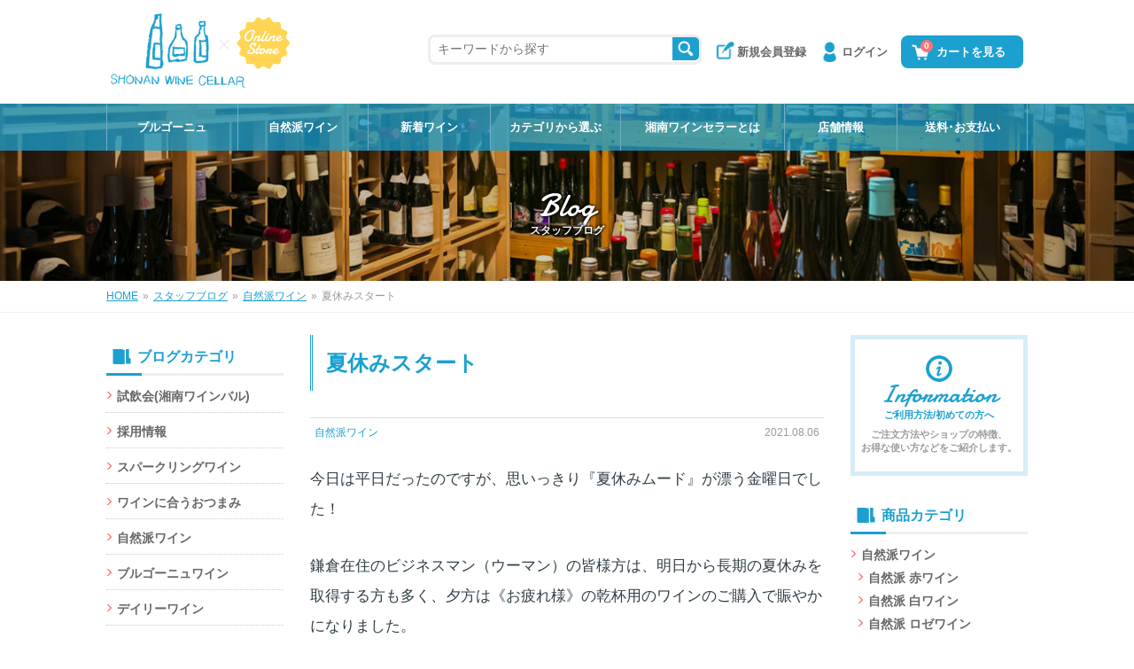

--- FILE ---
content_type: text/html; charset=UTF-8
request_url: https://www.shonanwinecellar.com/blog/10623.html
body_size: 10448
content:
<!DOCTYPE html>
<html lang="ja" prefix="og: http://ogp.me/ns#">
<head>
<meta charset="UTF-8">
<meta http-equiv="X-UA-Compatible" content="IE=edge">
<meta name="viewport" content="width=device-width, initial-scale=1">
<title>夏休みスタート - スタッフブログ - 湘南ワインセラー</title>
<meta name="description" content="今日は平日だったのですが、思いっきり『夏休みムード』が漂う金曜日でした！ 鎌倉在住のビジネスマン（ウーマン）の皆様方は、明日から長期の夏休みを取得する方も多く、夕方は《お疲れ様》の乾杯用のワインのご購入で賑やかになりまし...">
<meta name="keywords" content="夏休みスタート,ワイン,自然派,フランス,ブルゴーニュ,デイリー,ワインショップ,通販,湘南,鎌倉,葉山">
<meta name="format-detection" content="telephone=no">
<meta name="robots" content="INDEX,FOLLOW">
<!-- OGP -->
<meta property="og:title" content="夏休みスタート｜スタッフブログ">
<meta property="og:description" content="今日は平日だったのですが、思いっきり『夏休みムード』が漂う金曜日でした！ 鎌倉在住のビジネスマン（ウーマン）の皆様方は、明日から長期の夏休みを取得する方も多く、夕方は《お疲れ様》の乾杯用のワインのご購入で賑やかになりまし...">
<meta property="og:type" content="article">
<meta property="og:image" content="https://www.shonanwinecellar.com/blog/wp-content/uploads/2021/08/blog_sevas.jpg">
<meta property="og:url" content="https://www.shonanwinecellar.com/blog/10623.html">
<meta property="og:locale" content="ja_JP">
<meta property="og:site_name" content="湘南ワインセラー">
<meta name="twitter:card" content="summary_large_image">
<!-- /OGP -->
<link rel="icon" href="/img/favicon.ico" type="image/vnd.microsoft.icon">
<link rel="apple-touch-icon-precomposed" href="/img/webclip.png">
<link rel="alternate" type="application/rss+xml" title="sitemap" href="https://www.shonanwinecellar.com/blog/sitemap.xml">
<link rel="stylesheet" href="/css/style.css?v2">
<link rel="stylesheet" href="/blog/wp-content/themes/swc/style.css">
<link href="https://fonts.googleapis.com/css?family=Damion" rel="stylesheet">
<link rel="alternate" type="application/rss+xml" title="湘南ワインセラー：スタッフブログRSS Feed" href="https://www.shonanwinecellar.com/blog/feed">
<link rel="alternate" type="application/atom+xml" title="湘南ワインセラー：スタッフブログAtom Feed" href="https://www.shonanwinecellar.com/blog/feed/atom">
<link rel="canonical" href="https://www.shonanwinecellar.com/blog/10623.html">
<script type="application/ld+json">
[
{
"@context" : "http://schema.org",
"@type": "Corporation",
"logo": "https://www.shonanwinecellar.com/img/logo.png",
"url": "https://www.shonanwinecellar.com/",
"telephone": "0467-25-4461",
"address": {
    "@type": "PostalAddress",
    "addressLocality": "鎌倉市",
    "addressRegion": "神奈川県",
    "postalCode": "248-0013",
    "streetAddress": "材木座6-4-22"
},
"name": "湘南ワインセラー"
}
]
</script>
<link rel='dns-prefetch' href='//s.w.org' />
		<script type="text/javascript">
			window._wpemojiSettings = {"baseUrl":"https:\/\/s.w.org\/images\/core\/emoji\/11\/72x72\/","ext":".png","svgUrl":"https:\/\/s.w.org\/images\/core\/emoji\/11\/svg\/","svgExt":".svg","source":{"concatemoji":"https:\/\/www.shonanwinecellar.com\/blog\/wp-includes\/js\/wp-emoji-release.min.js?ver=4.9.26"}};
			!function(e,a,t){var n,r,o,i=a.createElement("canvas"),p=i.getContext&&i.getContext("2d");function s(e,t){var a=String.fromCharCode;p.clearRect(0,0,i.width,i.height),p.fillText(a.apply(this,e),0,0);e=i.toDataURL();return p.clearRect(0,0,i.width,i.height),p.fillText(a.apply(this,t),0,0),e===i.toDataURL()}function c(e){var t=a.createElement("script");t.src=e,t.defer=t.type="text/javascript",a.getElementsByTagName("head")[0].appendChild(t)}for(o=Array("flag","emoji"),t.supports={everything:!0,everythingExceptFlag:!0},r=0;r<o.length;r++)t.supports[o[r]]=function(e){if(!p||!p.fillText)return!1;switch(p.textBaseline="top",p.font="600 32px Arial",e){case"flag":return s([55356,56826,55356,56819],[55356,56826,8203,55356,56819])?!1:!s([55356,57332,56128,56423,56128,56418,56128,56421,56128,56430,56128,56423,56128,56447],[55356,57332,8203,56128,56423,8203,56128,56418,8203,56128,56421,8203,56128,56430,8203,56128,56423,8203,56128,56447]);case"emoji":return!s([55358,56760,9792,65039],[55358,56760,8203,9792,65039])}return!1}(o[r]),t.supports.everything=t.supports.everything&&t.supports[o[r]],"flag"!==o[r]&&(t.supports.everythingExceptFlag=t.supports.everythingExceptFlag&&t.supports[o[r]]);t.supports.everythingExceptFlag=t.supports.everythingExceptFlag&&!t.supports.flag,t.DOMReady=!1,t.readyCallback=function(){t.DOMReady=!0},t.supports.everything||(n=function(){t.readyCallback()},a.addEventListener?(a.addEventListener("DOMContentLoaded",n,!1),e.addEventListener("load",n,!1)):(e.attachEvent("onload",n),a.attachEvent("onreadystatechange",function(){"complete"===a.readyState&&t.readyCallback()})),(n=t.source||{}).concatemoji?c(n.concatemoji):n.wpemoji&&n.twemoji&&(c(n.twemoji),c(n.wpemoji)))}(window,document,window._wpemojiSettings);
		</script>
		<style type="text/css">
img.wp-smiley,
img.emoji {
	display: inline !important;
	border: none !important;
	box-shadow: none !important;
	height: 1em !important;
	width: 1em !important;
	margin: 0 .07em !important;
	vertical-align: -0.1em !important;
	background: none !important;
	padding: 0 !important;
}
</style>
<link rel='https://api.w.org/' href='https://www.shonanwinecellar.com/blog/wp-json/' />
<link rel="canonical" href="https://www.shonanwinecellar.com/blog/10623.html" />
<link rel="alternate" type="application/json+oembed" href="https://www.shonanwinecellar.com/blog/wp-json/oembed/1.0/embed?url=https%3A%2F%2Fwww.shonanwinecellar.com%2Fblog%2F10623.html" />
<link rel="alternate" type="text/xml+oembed" href="https://www.shonanwinecellar.com/blog/wp-json/oembed/1.0/embed?url=https%3A%2F%2Fwww.shonanwinecellar.com%2Fblog%2F10623.html&#038;format=xml" />
</head>

<body id="blog" class="drawer drawer--left">

<!-- HEADER -->
<header>
<div id="header">
	<div class="headInner clearfix">
		<p><a href="/"><img src="/img/site_logo.png" alt="湘南ワインセラー：オンラインストア" width="202" height="84"></a></p>
		<ul class="clearfix">
			<li class="cart"><a href="/cart/"><span>0</span>カートを見る</a></li>
			<li class="lgin"><a href="/login.php">ログイン</a></li>
			<li class="rgst"><a href="/login.php#registry">新規会員登録</a></li>
		</ul>
<!--		<form method="get" action="store/search.php"> -->
		<ul class="kwSrch">
			<li class="tsbIpt"><input type="text" name="key_head" id="key_head" placeholder="キーワードから探す" onkeypress="press_event_head(event.keyCode);"><input type="hidden" name="t" value="word"></li>
			<li class="tsbSmt"><input type="button" onclick="search_head();"></li>
		</ul>
<!--		</form> -->
	</div>
</div>
<!-- SP HEAD -->
<div id="spHeader" class="clearfix">
	<button type="button" class="drawer-toggle drawer-hamburger">
    	<span class="sr-only">toggle navigation</span>
        <span class="drawer-hamburger-icon"></span>
	</button>
	<p><a href="/"><img src="/img/site_logo.png" alt="湘南ワインセラー：オンラインストア" width="202" height="84"></a></p>
	<ul class="clearfix">
		<li class="cart"><a href="/cart/"><span>0</span></a></li>
	</ul>
</div>
<!-- /SP HEAD -->
</header>
<!-- /HEADER -->
<!-- MAIN -->
<main>

<section>
<div id="lowerBg">
    <!-- NAV -->
	<nav>
	<div id="pcNav">
		<ul id="dropmenu" class="clearfix">
			<li class="bour"><a href="/store/list.php?category=3&sort=d&stock=off">ブルゴーニュ</a></li>
			<li class="natl"><a href="/store/list.php?category=407&sort=d&stock=off">自然派ワイン</a></li>
			<li class="new"><a href="/store/search.php?key=新入荷商品&t=new&sort=d&stock=off">新着ワイン</a></li>
			<li class="home"><a href="/store/index.php?sort=d&stock=off">カテゴリから選ぶ</a>
			<!-- CATEGORY-->
			<ul class="smNav"><li><a href="/store/list.php?category=407&sort=d&stock=off">自然派ワイン</a>
<ul><li><a href="/store/list.php?category=408&sort=d&stock=off">自然派 赤ワイン</a>
</li><li><a href="/store/list.php?category=409&sort=d&stock=off">自然派 白ワイン</a>
</li><li><a href="/store/list.php?category=410&sort=d&stock=off">自然派 ロゼワイン</a>
</li><li><a href="/store/list.php?category=411&sort=d&stock=off">自然派 マセラシオンワイン（オレンジ）</a>
</li><li><a href="/store/list.php?category=412&sort=d&stock=off">自然派 スパークリング・微発泡</a>
</li></ul></li><li><a href="/store/list.php?category=554&sort=d&stock=off">デイリーワイン（自然派以外・オーガニックなど）</a>
<ul><li><a href="/store/list.php?category=945&sort=d&stock=off">デイリーワイン・白（自然派以外）</a>
</li><li><a href="/store/list.php?category=946&sort=d&stock=off">デイリー・ワイン赤（自然派以外）</a>
</li><li><a href="/store/list.php?category=968&sort=d&stock=off">デイリーワイン・オレンジ（自然派以外）</a>
</li><li><a href="/store/list.php?category=967&sort=d&stock=off">デイリー・スパークリングワイン（自然派以外）</a>
</li></ul></li><li><a href="/store/list.php?category=394&sort=d&stock=off">ブルゴーニュ＜価格別＞</a>
<ul><li><a href="/store/list.php?category=396&sort=d&stock=off">赤 3000円～6000円</a>
</li><li><a href="/store/list.php?category=397&sort=d&stock=off">赤 6001円～10000円</a>
</li><li><a href="/store/list.php?category=414&sort=d&stock=off">赤 10001円～30000円</a>
</li><li><a href="/store/list.php?category=415&sort=d&stock=off">赤 30001円～</a>
</li><li><a href="/store/list.php?category=399&sort=d&stock=off">白 3001円～6000円</a>
</li><li><a href="/store/list.php?category=400&sort=d&stock=off">白 6001円～10000円</a>
</li><li><a href="/store/list.php?category=416&sort=d&stock=off">白 10001円～30000円</a>
</li><li><a href="/store/list.php?category=417&sort=d&stock=off">白 30001円～</a>
</li></ul></li><li><a href="/store/list.php?category=384&sort=d&stock=off">ワインセット(福袋)</a>
</li><li><a href="/store/list.php?category=1&sort=d&stock=off">産地別</a>
<ul><li><a href="/store/list.php?category=2&sort=d&stock=off">フランス</a>
<ul><li><a href="/store/list.php?category=3&sort=d&stock=off">ブルゴーニュ</a>
</li><li><a href="/store/list.php?category=420&sort=d&stock=off">ボジョレー</a>
</li><li><a href="/store/list.php?category=106&sort=d&stock=off">シャンパーニュ</a>
</li><li><a href="/store/list.php?category=129&sort=d&stock=off">ロワール</a>
</li><li><a href="/store/list.php?category=157&sort=d&stock=off">アルザス</a>
</li><li><a href="/store/list.php?category=174&sort=d&stock=off">コート・デュ・ローヌ</a>
</li><li><a href="/store/list.php?category=187&sort=d&stock=off">ラングドック</a>
</li><li><a href="/store/list.php?category=202&sort=d&stock=off">ジュラ、サヴォワ</a>
</li><li><a href="/store/list.php?category=787&sort=d&stock=off">シュッド・ウェスト</a>
</li><li><a href="/store/list.php?category=224&sort=d&stock=off">ボルドー</a>
</li><li><a href="/store/list.php?category=211&sort=d&stock=off">フランスその他</a>
</li></ul></li><li><a href="/store/list.php?category=225&sort=d&stock=off">イタリア</a>
<ul><li><a href="/store/list.php?category=226&sort=d&stock=off">北イタリア</a>
</li><li><a href="/store/list.php?category=251&sort=d&stock=off">中央イタリア</a>
</li><li><a href="/store/list.php?category=269&sort=d&stock=off">南イタリア</a>
</li></ul></li><li><a href="/store/list.php?category=530&sort=d&stock=off">スペイン</a>
</li><li><a href="/store/list.php?category=783&sort=d&stock=off">ポルトガル</a>
</li><li><a href="/store/list.php?category=935&sort=d&stock=off">スロベニア</a>
</li><li><a href="/store/list.php?category=478&sort=d&stock=off">ドイツ</a>
</li><li><a href="/store/list.php?category=469&sort=d&stock=off">オーストリア</a>
</li><li><a href="/store/list.php?category=285&sort=d&stock=off">南アフリカ</a>
</li><li><a href="/store/list.php?category=303&sort=d&stock=off">カリフォルニア&オレゴン</a>
</li><li><a href="/store/list.php?category=311&sort=d&stock=off">オーストラリア</a>
</li><li><a href="/store/list.php?category=577&sort=d&stock=off">ニュージーランド</a>
</li><li><a href="/store/list.php?category=771&sort=d&stock=off">チリ</a>
</li><li><a href="/store/list.php?category=347&sort=d&stock=off">ジョージア</a>
</li><li><a href="/store/list.php?category=350&sort=d&stock=off">日本</a>
<ul><li><a href="/store/list.php?category=924&sort=d&stock=off">鎌倉ワイナリー</a>
</li></ul></li><li><a href="/store/list.php?category=357&sort=d&stock=off">その他の国</a>
</li></ul></li><li><a href="/store/list.php?category=548&sort=d&stock=off">バッグインボックス</a>
</li><li><a href="/store/list.php?category=413&sort=d&stock=off">スパークリングワイン</a>
</li><li><a href="/store/list.php?category=629&sort=d&stock=off">ギフトセット</a>
</li><li><a href="/store/list.php?category=371&sort=d&stock=off">ワイン関連書籍</a>
</li><li><a href="/store/list.php?category=372&sort=d&stock=off">ラッピングコーナー</a>
</li><li><a href="/store/list.php?category=917&sort=d&stock=off">ボジョレー・ヌーヴォー（11月20日解禁）</a>
</li></ul>
			<!-- /CATEGORY -->
			</li>
			<li class="about"><a href="/about/">湘南ワインセラーとは</a></li>
			<li class="shop"><a href="/shop/">店舗情報</a>
				<ul>
					<li><a href="/shop/kamakura.php">湘南ワインセラー鎌倉店</a></li>
					<li><a href="/shop/hayama.php">湘南ワインセラー葉山店</a></li>
					<li><a href="/shop/spirit.php">WINE BAR Spirit</a></li>
					<li><a href="/shop/zaimokuza.php">湘南ワインセラー本社</a></li>
				</ul>
			</li>
			<li class="payment"><a href="/payment/">送料･お支払い</a></li>
		</ul>
	</div>
	</nav>
	<!-- /NAV -->
	<div class="bgBox">
		<p class="ttlEn">Blog</p>
		<p class="h1">スタッフブログ</p>
	</div>
</div>
</section>

<div id="breadcrumb" class="clearfix"><ul><li itemscope itemtype="//data-vocabulary.org/Breadcrumb"><a href="/" itemprop="url"><span itemprop="title">HOME</span></a></li><li>&raquo;</li><li itemscope itemtype="//data-vocabulary.org/Breadcrumb"><a href="/blog/" itemprop="url"><span itemprop="title">スタッフブログ</span></a></li><li>&raquo;</li><li itemscope itemtype="//data-vocabulary.org/Breadcrumb"><a href="https://www.shonanwinecellar.com/blog/category/%e8%87%aa%e7%84%b6%e6%b4%be%e3%83%af%e3%82%a4%e3%83%b3" itemprop="url"><span itemprop="title">自然派ワイン</span></a></li><li>&raquo;</li><li>夏休みスタート</li></ul></div>
<!-- WRAP -->
<div id="wrap" class="clearfix">

	<!-- CONTENTS -->
	<div id="contents">
		<div class="contentsInner">
			<!-- BLOG CONTENTS -->
			<div id="blogContents" class="clearfix">
				<div class="blogContentsInner">
					<!-- BLOG MAIN -->
					<div id="blogMain">
					<article>
						<section>
						<h1 class="ttlH1">夏休みスタート</h1>
						<div class="blogInfo clearfix">
							<p class="cat"><a href="/blog/%e8%87%aa%e7%84%b6%e6%b4%be%e3%83%af%e3%82%a4%e3%83%b3">自然派ワイン</a></p>
							<p class="date">2021.08.06</p>
						</div>
						<div id="blogTxt" class="innerBox">
							<p>今日は平日だったのですが、思いっきり『夏休みムード』が漂う金曜日でした！</p>
<p>鎌倉在住のビジネスマン（ウーマン）の皆様方は、明日から長期の夏休みを取得する方も多く、夕方は《お疲れ様》の乾杯用のワインのご購入で賑やかになりました。</p>
<p>ワインのバリエーションを意識してご購入される方が増えていて「泡・白・ロゼ・オレンジ・赤」5種類買い！</p>
<p>一日少しずつ飲む♪　→　5日で飲み終わる予定！</p>
<p>と、楽しいお買い物の様子。</p>
<p>神奈川県内の新規感染者が2千にを超えてしまい、自粛ムードが強いられてはいますが、ぜひとも楽しい期間を過ごしていただきたいと思います。</p>
<p><strong>※セバスチャン・フェザス　2750円（税込）～　たこのエチケットが気になる新世代のナチュラルワイン</strong><br />
<a href="https://www.shonanwinecellar.com/store/list.php?category=717&amp;sort=d&amp;stock=off">https://www.shonanwinecellar.com/store/list.php?category=717&amp;sort=d&amp;stock=off</a><br />
<img class="alignnone size-full wp-image-10624" src="https://www.shonanwinecellar.com/blog/wp-content/uploads/2021/08/blog_sevas.jpg" alt="" width="510" height="350" srcset="https://www.shonanwinecellar.com/blog/wp-content/uploads/2021/08/blog_sevas.jpg 510w, https://www.shonanwinecellar.com/blog/wp-content/uploads/2021/08/blog_sevas-300x206.jpg 300w" sizes="(max-width: 510px) 100vw, 510px" /></p>
<p>鎌倉のワインショップ　湘南ワインセラー<br />
神奈川県鎌倉市小町2-11-22<br />
<a href="https://www.shonanwinecellar.com/">https://www.shonanwinecellar.com/</a><br />
Facebook ： <a href="https://www.facebook.com/shonanwinecellar/">https://www.facebook.com/shonanwinecellar/</a><br />
Instagram： <a href="https://www.instagram.com/shonanwinecellar/">https://www.instagram.com/shonanwinecellar/</a></p>
<p>フランス・ブルゴーニュ地方のワインと世界各国の自然派ワインのほか、日本に輸入される数多くのワインの中から試飲をして厳選したワインをセレクトしています。<br />
スタッフ全員がソムリエの資格を持つワインショップです。プレゼント、記念日のワイン、パーティ、イベント用のワインのご相談もお気軽にお問い合わせください。ブログ担当：花里　笑</p>
<p>&nbsp;</p>
						</div>
						</section>
					</article>
					<section>
						<div class="postLink">
							<ul class="clearfix">

							<li class="plL">
							<a href="https://www.shonanwinecellar.com/blog/10612.html" title="夏場のオレンジワイン">
								<dl class="clearfix">
									<dt><span>←</span>&nbsp;前の記事</dt>
									<dd>夏場のオレンジワイン</dd>
								</dl>
							</a>
							</li>
							<li class="plR">
							<a href="https://www.shonanwinecellar.com/blog/10633.html" title="オンラインストア夏季休暇">  
								<dl class="clearfix">
									<dt>次の記事&nbsp;<span>→</span></dt>
									<dd>オンラインストア夏季休暇</dd>
								</dl>
							</a>
							</li>							</ul>
						</div>
					</section>
					</div>
					<!-- /BLOG MAIN -->
				</div>
								<!-- BLOG SIDE -->
				<div id="blogSide">
					<dl class="sMenu">
						<dt><span>ブログカテゴリ</span></dt>
						<dd>
							<ul class="smNav">
	<li><a href="https://www.shonanwinecellar.com/blog/category/%e8%a9%a6%e9%a3%b2%e4%bc%9a%e6%b9%98%e5%8d%97%e3%83%af%e3%82%a4%e3%83%b3%e3%83%90%e3%83%ab" >試飲会(湘南ワインバル)</a>
</li>
	<li><a href="https://www.shonanwinecellar.com/blog/category/%e6%8e%a1%e7%94%a8%e6%83%85%e5%a0%b1" >採用情報</a>
</li>
	<li><a href="https://www.shonanwinecellar.com/blog/category/%e3%82%b9%e3%83%91%e3%83%bc%e3%82%af%e3%83%aa%e3%83%b3%e3%82%b0%e3%83%af%e3%82%a4%e3%83%b3" >スパークリングワイン</a>
</li>
	<li><a href="https://www.shonanwinecellar.com/blog/category/%e3%83%af%e3%82%a4%e3%83%b3%e3%81%ab%e5%90%88%e3%81%86%e3%81%8a%e3%81%a4%e3%81%be%e3%81%bf" >ワインに合うおつまみ</a>
</li>
	<li><a href="https://www.shonanwinecellar.com/blog/category/%e8%87%aa%e7%84%b6%e6%b4%be%e3%83%af%e3%82%a4%e3%83%b3" >自然派ワイン</a>
</li>
	<li><a href="https://www.shonanwinecellar.com/blog/category/%e3%83%96%e3%83%ab%e3%82%b4%e3%83%bc%e3%83%8b%e3%83%a5%e3%83%af%e3%82%a4%e3%83%b3" >ブルゴーニュワイン</a>
</li>
	<li><a href="https://www.shonanwinecellar.com/blog/category/%e3%83%87%e3%82%a4%e3%83%aa%e3%83%bc%e3%83%af%e3%82%a4%e3%83%b3" >デイリーワイン</a>
</li>
	<li><a href="https://www.shonanwinecellar.com/blog/category/%e3%83%af%e3%82%a4%e3%83%b3%e3%83%90%e3%83%bc%e3%83%bb%e3%82%b9%e3%83%94%e3%83%aa%e3%83%83%e3%83%88" >ワインバー・スピリット</a>
</li>
	<li><a href="https://www.shonanwinecellar.com/blog/category/%e3%83%97%e3%83%ac%e3%82%bc%e3%83%b3%e3%83%88%e7%94%a8%e3%81%ae%e3%83%af%e3%82%a4%e3%83%b3" >プレゼント用のワイン</a>
</li>
	<li><a href="https://www.shonanwinecellar.com/blog/category/%e5%8d%97%e3%82%a2%e3%83%95%e3%83%aa%e3%82%ab%e3%83%af%e3%82%a4%e3%83%b3" >南アフリカワイン</a>
</li>
	<li><a href="https://www.shonanwinecellar.com/blog/category/%e3%82%b7%e3%83%a3%e3%83%b3%e3%83%91%e3%83%b3" >シャンパン</a>
</li>
	<li><a href="https://www.shonanwinecellar.com/blog/category/%e3%82%a4%e3%82%bf%e3%83%aa%e3%82%a2%e3%83%af%e3%82%a4%e3%83%b3" >イタリアワイン</a>
</li>
	<li><a href="https://www.shonanwinecellar.com/blog/category/%e3%82%ab%e3%83%aa%e3%83%95%e3%82%a9%e3%83%ab%e3%83%8b%e3%82%a2%e3%83%af%e3%82%a4%e3%83%b3" >カリフォルニアワイン</a>
</li>
	<li><a href="https://www.shonanwinecellar.com/blog/category/%e6%97%a5%e6%9c%ac%e3%81%ae%e3%83%af%e3%82%a4%e3%83%b3" >日本のワイン</a>
</li>
	<li><a href="https://www.shonanwinecellar.com/blog/category/%e3%83%87%e3%82%b6%e3%83%bc%e3%83%88%e3%83%af%e3%82%a4%e3%83%b3" >デザートワイン</a>
</li>
	<li><a href="https://www.shonanwinecellar.com/blog/category/%e3%82%a4%e3%83%99%e3%83%b3%e3%83%88%e7%94%a8%e3%81%ae%e3%83%af%e3%82%a4%e3%83%b3" >イベント用のワイン</a>
</li>
	<li><a href="https://www.shonanwinecellar.com/blog/category/%e6%a5%ad%e5%8b%99%e5%8d%b8" >業務卸</a>
</li>
	<li><a href="https://www.shonanwinecellar.com/blog/category/%e3%83%a1%e3%83%bc%e3%82%ab%e3%83%bc%e3%82%ba%e3%83%87%e3%82%a3%e3%83%8a%e3%83%bc" >メーカーズディナー</a>
</li>
	<li><a href="https://www.shonanwinecellar.com/blog/category/%e9%a3%9f%e5%93%81" >食品</a>
</li>
	<li><a href="https://www.shonanwinecellar.com/blog/category/%e5%9b%bd%e7%94%a3%e3%82%b8%e3%83%93%e3%82%a8%e3%81%ae%e7%94%9f%e3%83%8f%e3%83%a0" >国産ジビエの生ハム</a>
</li>
	<li><a href="https://www.shonanwinecellar.com/blog/category/%e9%8e%8c%e5%80%89%e3%83%93%e3%83%bc%e3%83%ab" >鎌倉ビール</a>
</li>
	<li><a href="https://www.shonanwinecellar.com/blog/category/%e9%8e%8c%e5%80%89%e3%81%ae%e8%a9%b1%e9%a1%8c" >鎌倉の話題</a>
</li>
	<li><a href="https://www.shonanwinecellar.com/blog/category/news" >新着情報</a>
</li>
	<li><a href="https://www.shonanwinecellar.com/blog/category/%e6%97%a5%e8%a8%98" >日記</a>
</li>
	<li><a href="https://www.shonanwinecellar.com/blog/category/%e3%83%a1%e3%83%87%e3%82%a3%e3%82%a2%e6%8e%b2%e8%bc%89" >メディア掲載</a>
</li>
	<li><a href="https://www.shonanwinecellar.com/blog/category/%e3%81%8a%e7%9f%a5%e3%82%89%e3%81%9b" >お知らせ</a>
</li>
	<li><a href="https://www.shonanwinecellar.com/blog/category/%e6%9c%aa%e5%88%86%e9%a1%9e" >未分類</a>
</li>
							</ul>
						</dd>
					</dl>
					<dl class="sMenu">
						<dt><span>アーカイブ</span></dt>
						<dd>
							<ul class="smNav">
									<li><a href='https://www.shonanwinecellar.com/blog/date/2026/01'>2026年1月</a></li>
	<li><a href='https://www.shonanwinecellar.com/blog/date/2025/12'>2025年12月</a></li>
	<li><a href='https://www.shonanwinecellar.com/blog/date/2025/11'>2025年11月</a></li>
	<li><a href='https://www.shonanwinecellar.com/blog/date/2025/10'>2025年10月</a></li>
	<li><a href='https://www.shonanwinecellar.com/blog/date/2025/09'>2025年9月</a></li>
	<li><a href='https://www.shonanwinecellar.com/blog/date/2025/08'>2025年8月</a></li>
	<li><a href='https://www.shonanwinecellar.com/blog/date/2025/07'>2025年7月</a></li>
	<li><a href='https://www.shonanwinecellar.com/blog/date/2025/06'>2025年6月</a></li>
	<li><a href='https://www.shonanwinecellar.com/blog/date/2025/05'>2025年5月</a></li>
	<li><a href='https://www.shonanwinecellar.com/blog/date/2025/04'>2025年4月</a></li>
	<li><a href='https://www.shonanwinecellar.com/blog/date/2025/03'>2025年3月</a></li>
	<li><a href='https://www.shonanwinecellar.com/blog/date/2025/02'>2025年2月</a></li>
	<li><a href='https://www.shonanwinecellar.com/blog/date/2025/01'>2025年1月</a></li>
	<li><a href='https://www.shonanwinecellar.com/blog/date/2024/12'>2024年12月</a></li>
	<li><a href='https://www.shonanwinecellar.com/blog/date/2024/11'>2024年11月</a></li>
	<li><a href='https://www.shonanwinecellar.com/blog/date/2024/10'>2024年10月</a></li>
	<li><a href='https://www.shonanwinecellar.com/blog/date/2024/09'>2024年9月</a></li>
	<li><a href='https://www.shonanwinecellar.com/blog/date/2024/08'>2024年8月</a></li>
	<li><a href='https://www.shonanwinecellar.com/blog/date/2024/07'>2024年7月</a></li>
	<li><a href='https://www.shonanwinecellar.com/blog/date/2024/06'>2024年6月</a></li>
	<li><a href='https://www.shonanwinecellar.com/blog/date/2024/05'>2024年5月</a></li>
	<li><a href='https://www.shonanwinecellar.com/blog/date/2024/04'>2024年4月</a></li>
	<li><a href='https://www.shonanwinecellar.com/blog/date/2024/03'>2024年3月</a></li>
	<li><a href='https://www.shonanwinecellar.com/blog/date/2024/02'>2024年2月</a></li>
	<li><a href='https://www.shonanwinecellar.com/blog/date/2024/01'>2024年1月</a></li>
	<li><a href='https://www.shonanwinecellar.com/blog/date/2023/12'>2023年12月</a></li>
	<li><a href='https://www.shonanwinecellar.com/blog/date/2023/11'>2023年11月</a></li>
	<li><a href='https://www.shonanwinecellar.com/blog/date/2023/10'>2023年10月</a></li>
	<li><a href='https://www.shonanwinecellar.com/blog/date/2023/09'>2023年9月</a></li>
	<li><a href='https://www.shonanwinecellar.com/blog/date/2023/08'>2023年8月</a></li>
	<li><a href='https://www.shonanwinecellar.com/blog/date/2023/07'>2023年7月</a></li>
	<li><a href='https://www.shonanwinecellar.com/blog/date/2023/06'>2023年6月</a></li>
	<li><a href='https://www.shonanwinecellar.com/blog/date/2023/05'>2023年5月</a></li>
	<li><a href='https://www.shonanwinecellar.com/blog/date/2023/04'>2023年4月</a></li>
	<li><a href='https://www.shonanwinecellar.com/blog/date/2023/03'>2023年3月</a></li>
	<li><a href='https://www.shonanwinecellar.com/blog/date/2023/02'>2023年2月</a></li>
	<li><a href='https://www.shonanwinecellar.com/blog/date/2023/01'>2023年1月</a></li>
	<li><a href='https://www.shonanwinecellar.com/blog/date/2022/12'>2022年12月</a></li>
	<li><a href='https://www.shonanwinecellar.com/blog/date/2022/11'>2022年11月</a></li>
	<li><a href='https://www.shonanwinecellar.com/blog/date/2022/10'>2022年10月</a></li>
	<li><a href='https://www.shonanwinecellar.com/blog/date/2022/09'>2022年9月</a></li>
	<li><a href='https://www.shonanwinecellar.com/blog/date/2022/08'>2022年8月</a></li>
	<li><a href='https://www.shonanwinecellar.com/blog/date/2022/07'>2022年7月</a></li>
	<li><a href='https://www.shonanwinecellar.com/blog/date/2022/06'>2022年6月</a></li>
	<li><a href='https://www.shonanwinecellar.com/blog/date/2022/05'>2022年5月</a></li>
	<li><a href='https://www.shonanwinecellar.com/blog/date/2022/04'>2022年4月</a></li>
	<li><a href='https://www.shonanwinecellar.com/blog/date/2022/03'>2022年3月</a></li>
	<li><a href='https://www.shonanwinecellar.com/blog/date/2022/02'>2022年2月</a></li>
	<li><a href='https://www.shonanwinecellar.com/blog/date/2022/01'>2022年1月</a></li>
	<li><a href='https://www.shonanwinecellar.com/blog/date/2021/12'>2021年12月</a></li>
	<li><a href='https://www.shonanwinecellar.com/blog/date/2021/11'>2021年11月</a></li>
	<li><a href='https://www.shonanwinecellar.com/blog/date/2021/10'>2021年10月</a></li>
	<li><a href='https://www.shonanwinecellar.com/blog/date/2021/09'>2021年9月</a></li>
	<li><a href='https://www.shonanwinecellar.com/blog/date/2021/08'>2021年8月</a></li>
	<li><a href='https://www.shonanwinecellar.com/blog/date/2021/07'>2021年7月</a></li>
	<li><a href='https://www.shonanwinecellar.com/blog/date/2021/06'>2021年6月</a></li>
	<li><a href='https://www.shonanwinecellar.com/blog/date/2021/05'>2021年5月</a></li>
	<li><a href='https://www.shonanwinecellar.com/blog/date/2021/04'>2021年4月</a></li>
	<li><a href='https://www.shonanwinecellar.com/blog/date/2021/03'>2021年3月</a></li>
	<li><a href='https://www.shonanwinecellar.com/blog/date/2021/02'>2021年2月</a></li>
	<li><a href='https://www.shonanwinecellar.com/blog/date/2021/01'>2021年1月</a></li>
	<li><a href='https://www.shonanwinecellar.com/blog/date/2020/12'>2020年12月</a></li>
	<li><a href='https://www.shonanwinecellar.com/blog/date/2020/11'>2020年11月</a></li>
	<li><a href='https://www.shonanwinecellar.com/blog/date/2020/10'>2020年10月</a></li>
	<li><a href='https://www.shonanwinecellar.com/blog/date/2020/09'>2020年9月</a></li>
	<li><a href='https://www.shonanwinecellar.com/blog/date/2020/08'>2020年8月</a></li>
	<li><a href='https://www.shonanwinecellar.com/blog/date/2020/07'>2020年7月</a></li>
	<li><a href='https://www.shonanwinecellar.com/blog/date/2020/06'>2020年6月</a></li>
	<li><a href='https://www.shonanwinecellar.com/blog/date/2020/05'>2020年5月</a></li>
	<li><a href='https://www.shonanwinecellar.com/blog/date/2020/04'>2020年4月</a></li>
	<li><a href='https://www.shonanwinecellar.com/blog/date/2020/03'>2020年3月</a></li>
	<li><a href='https://www.shonanwinecellar.com/blog/date/2020/02'>2020年2月</a></li>
	<li><a href='https://www.shonanwinecellar.com/blog/date/2020/01'>2020年1月</a></li>
	<li><a href='https://www.shonanwinecellar.com/blog/date/2019/12'>2019年12月</a></li>
	<li><a href='https://www.shonanwinecellar.com/blog/date/2019/11'>2019年11月</a></li>
	<li><a href='https://www.shonanwinecellar.com/blog/date/2019/10'>2019年10月</a></li>
	<li><a href='https://www.shonanwinecellar.com/blog/date/2019/09'>2019年9月</a></li>
	<li><a href='https://www.shonanwinecellar.com/blog/date/2019/08'>2019年8月</a></li>
	<li><a href='https://www.shonanwinecellar.com/blog/date/2019/07'>2019年7月</a></li>
	<li><a href='https://www.shonanwinecellar.com/blog/date/2019/06'>2019年6月</a></li>
	<li><a href='https://www.shonanwinecellar.com/blog/date/2019/05'>2019年5月</a></li>
	<li><a href='https://www.shonanwinecellar.com/blog/date/2019/04'>2019年4月</a></li>
	<li><a href='https://www.shonanwinecellar.com/blog/date/2019/03'>2019年3月</a></li>
	<li><a href='https://www.shonanwinecellar.com/blog/date/2019/02'>2019年2月</a></li>
	<li><a href='https://www.shonanwinecellar.com/blog/date/2019/01'>2019年1月</a></li>
	<li><a href='https://www.shonanwinecellar.com/blog/date/2018/12'>2018年12月</a></li>
	<li><a href='https://www.shonanwinecellar.com/blog/date/2018/11'>2018年11月</a></li>
	<li><a href='https://www.shonanwinecellar.com/blog/date/2018/10'>2018年10月</a></li>
	<li><a href='https://www.shonanwinecellar.com/blog/date/2018/09'>2018年9月</a></li>
	<li><a href='https://www.shonanwinecellar.com/blog/date/2018/08'>2018年8月</a></li>
	<li><a href='https://www.shonanwinecellar.com/blog/date/2018/07'>2018年7月</a></li>
	<li><a href='https://www.shonanwinecellar.com/blog/date/2018/06'>2018年6月</a></li>
	<li><a href='https://www.shonanwinecellar.com/blog/date/2018/05'>2018年5月</a></li>
	<li><a href='https://www.shonanwinecellar.com/blog/date/2018/04'>2018年4月</a></li>
	<li><a href='https://www.shonanwinecellar.com/blog/date/2018/03'>2018年3月</a></li>
							</ul>
						</dd>
					</dl>
					<dl class="sSearch">
						<dt><span>ブログ内検索</span></dt>
						<dd class="searchBox">
							<div class="clearfix">
            <form id="searchform" action="https://www.shonanwinecellar.com/blog/index.php" method="get">
                        <input type="text" value="" name="s" id="s" />
                        <input type="submit" id="searchsubmit" value="検索" />
                    </form>            </div>
						</dd>
					</dl>
				</div>
				<!-- /BLOG SIDE -->			</div>
			<!-- /BLOG CONTENTS -->
		</div>
	</div>
	<!-- /CONTENTS -->

	<!-- SIDE -->
	<div id="side">
		<div class="sFtr">
			<a href="/info/">
				<dl>
					<dt><span>Information</span></dt>
					<dd>ご利用方法/初めての方へ</dd>
				</dl>
				<p>ご注文方法やショップの特徴、<br>お得な使い方などをご紹介します。</p>
			</a>
		</div>
		<dl class="sMenu">
			<dt><span>商品カテゴリ</span></dt>
			<dd>
				<ul class="smNav"><li><a href="/store/list.php?category=407&sort=d&stock=off">自然派ワイン</a>
<ul><li><a href="/store/list.php?category=408&sort=d&stock=off">自然派 赤ワイン</a>
</li><li><a href="/store/list.php?category=409&sort=d&stock=off">自然派 白ワイン</a>
</li><li><a href="/store/list.php?category=410&sort=d&stock=off">自然派 ロゼワイン</a>
</li><li><a href="/store/list.php?category=411&sort=d&stock=off">自然派 マセラシオンワイン（オレンジ）</a>
</li><li><a href="/store/list.php?category=412&sort=d&stock=off">自然派 スパークリング・微発泡</a>
</li></ul></li><li><a href="/store/list.php?category=554&sort=d&stock=off">デイリーワイン（自然派以外・オーガニックなど）</a>
<ul><li><a href="/store/list.php?category=945&sort=d&stock=off">デイリーワイン・白（自然派以外）</a>
</li><li><a href="/store/list.php?category=946&sort=d&stock=off">デイリー・ワイン赤（自然派以外）</a>
</li><li><a href="/store/list.php?category=968&sort=d&stock=off">デイリーワイン・オレンジ（自然派以外）</a>
</li><li><a href="/store/list.php?category=967&sort=d&stock=off">デイリー・スパークリングワイン（自然派以外）</a>
</li></ul></li><li><a href="/store/list.php?category=394&sort=d&stock=off">ブルゴーニュ＜価格別＞</a>
<ul><li><a href="/store/list.php?category=396&sort=d&stock=off">赤 3000円～6000円</a>
</li><li><a href="/store/list.php?category=397&sort=d&stock=off">赤 6001円～10000円</a>
</li><li><a href="/store/list.php?category=414&sort=d&stock=off">赤 10001円～30000円</a>
</li><li><a href="/store/list.php?category=415&sort=d&stock=off">赤 30001円～</a>
</li><li><a href="/store/list.php?category=399&sort=d&stock=off">白 3001円～6000円</a>
</li><li><a href="/store/list.php?category=400&sort=d&stock=off">白 6001円～10000円</a>
</li><li><a href="/store/list.php?category=416&sort=d&stock=off">白 10001円～30000円</a>
</li><li><a href="/store/list.php?category=417&sort=d&stock=off">白 30001円～</a>
</li></ul></li><li><a href="/store/list.php?category=384&sort=d&stock=off">ワインセット(福袋)</a>
</li><li><a href="/store/list.php?category=1&sort=d&stock=off">産地別</a>
<ul><li><a href="/store/list.php?category=2&sort=d&stock=off">フランス</a>
<ul><li><a href="/store/list.php?category=3&sort=d&stock=off">ブルゴーニュ</a>
</li><li><a href="/store/list.php?category=420&sort=d&stock=off">ボジョレー</a>
</li><li><a href="/store/list.php?category=106&sort=d&stock=off">シャンパーニュ</a>
</li><li><a href="/store/list.php?category=129&sort=d&stock=off">ロワール</a>
</li><li><a href="/store/list.php?category=157&sort=d&stock=off">アルザス</a>
</li><li><a href="/store/list.php?category=174&sort=d&stock=off">コート・デュ・ローヌ</a>
</li><li><a href="/store/list.php?category=187&sort=d&stock=off">ラングドック</a>
</li><li><a href="/store/list.php?category=202&sort=d&stock=off">ジュラ、サヴォワ</a>
</li><li><a href="/store/list.php?category=787&sort=d&stock=off">シュッド・ウェスト</a>
</li><li><a href="/store/list.php?category=224&sort=d&stock=off">ボルドー</a>
</li><li><a href="/store/list.php?category=211&sort=d&stock=off">フランスその他</a>
</li></ul></li><li><a href="/store/list.php?category=225&sort=d&stock=off">イタリア</a>
<ul><li><a href="/store/list.php?category=226&sort=d&stock=off">北イタリア</a>
</li><li><a href="/store/list.php?category=251&sort=d&stock=off">中央イタリア</a>
</li><li><a href="/store/list.php?category=269&sort=d&stock=off">南イタリア</a>
</li></ul></li><li><a href="/store/list.php?category=530&sort=d&stock=off">スペイン</a>
</li><li><a href="/store/list.php?category=783&sort=d&stock=off">ポルトガル</a>
</li><li><a href="/store/list.php?category=935&sort=d&stock=off">スロベニア</a>
</li><li><a href="/store/list.php?category=478&sort=d&stock=off">ドイツ</a>
</li><li><a href="/store/list.php?category=469&sort=d&stock=off">オーストリア</a>
</li><li><a href="/store/list.php?category=285&sort=d&stock=off">南アフリカ</a>
</li><li><a href="/store/list.php?category=303&sort=d&stock=off">カリフォルニア&オレゴン</a>
</li><li><a href="/store/list.php?category=311&sort=d&stock=off">オーストラリア</a>
</li><li><a href="/store/list.php?category=577&sort=d&stock=off">ニュージーランド</a>
</li><li><a href="/store/list.php?category=771&sort=d&stock=off">チリ</a>
</li><li><a href="/store/list.php?category=347&sort=d&stock=off">ジョージア</a>
</li><li><a href="/store/list.php?category=350&sort=d&stock=off">日本</a>
<ul><li><a href="/store/list.php?category=924&sort=d&stock=off">鎌倉ワイナリー</a>
</li></ul></li><li><a href="/store/list.php?category=357&sort=d&stock=off">その他の国</a>
</li></ul></li><li><a href="/store/list.php?category=548&sort=d&stock=off">バッグインボックス</a>
</li><li><a href="/store/list.php?category=413&sort=d&stock=off">スパークリングワイン</a>
</li><li><a href="/store/list.php?category=629&sort=d&stock=off">ギフトセット</a>
</li><li><a href="/store/list.php?category=371&sort=d&stock=off">ワイン関連書籍</a>
</li><li><a href="/store/list.php?category=372&sort=d&stock=off">ラッピングコーナー</a>
</li><li><a href="/store/list.php?category=917&sort=d&stock=off">ボジョレー・ヌーヴォー（11月20日解禁）</a>
</li></ul>
			</dd>
		</dl>
		<dl class="sSearch">
			<dt><span>商品検索</span></dt>
			<dd>
<!--				<form method="get" action="/store/search.php"> -->
				<ul>
					<li class="ssIpt"><input type="text" name="key" id="key" placeholder="キーワードから探す" onkeypress="press_event(event.keyCode);"><input type="hidden" name="t" value="word"></li>
					<li class="ssSmt"><input type="button" onClick="search();"></li>
				</ul>
<!--				</form> -->
			</dd>
		</dl>
		<dl class="sOws">
			<dt><span>OrderMadeWineSet</span>オーダーメイドワインセット</dt>
			<dd class="txt">お客様の好みをお伺いして、ワインをお届けするサービスです。</dd>
			<dd class="mb"><a class="smSmt" href="/ordermade/">詳しくはこちら</a></dd>
			<dd><a class="smSmt" href="/ordermade/entry.php">オーダーフォーム</a></dd>
		</dl>
		<dl class="sBlog">
			<dt><span>Staff Blog</span>スタッフブログ</dt>
			<dd class="txt">新入荷ワインのご紹介やワインの選び方などをご案内します！</dd>
			<dd><a class="smSmt" href="/blog/">ブログを見る</a></dd>
		</dl>
		<dl class="sMail">
			<dt><span>MailMagazine</span>メールマガジン購読</dt>
			<dd class="txt">メールマガジン購読をご希望の方はこちらから</dd>
			<dd><a class="smSmt" href="/mailmagazine/">メルマガ登録はこちら</a></dd>
		</dl>
		<dl class="sShop">
			<dt><img src="/img/logo.png" width="360" height="200" alt="湘南ワインセラー"></dt>
			<dd class="name">湘南ワインセラー</dd>
			<dd class="tel">
				<dl>
					<dt>お電話でのお問い合わせ</dt>
					<dd><span data-action="call" data-tel="0467254461">0467-25-4461</span><br>火～土 /10:00～16:00</dd>
				</dl>
			</dd>
			<dd class="link mb5"><a href="/contact/">お問い合わせ</a></dd>
			<dd class="link"><a href="/shop/">店舗情報</a></dd>
		</dl>
		<dl class="sWbs">
			<dt><img src="/img/wfs_logo.jpg" width="200" height="200" alt="WINE BAR Spirit"></dt>
			<dd class="name"><span>WINE BAR</span> Spirit</dd>
			<dd class="txt">湘南ワインセラー<br>直営のワインバー</dd>
			<dd class="link"><a href="/shop/spirit.php">店舗情報</a></dd>
		</dl>
	</div>
	<!-- /SIDE -->

</div>
<!-- /WRAP -->

</main>
<!-- MAIN -->


<!-- FOOTER -->
<footer>
<div id="footer">
	<div class="footInner">
		<p class="footAtt">未成年者の飲酒は法律で禁止されています。未成年者への酒類の販売はいたしておりません。 </p>
		<ul class="footBox clearfix">
			<li class="fbR">
				<dl>
					<dt>湘南ワインセラー</dt>
					<dd>
						<ul class="ftUl01">
							<li><span>&raquo;</span><a href="/">トップページ</a></li>
							<li><span>&raquo;</span><a href="/store/index.php?sort=d&stock=off">オンラインストア</a></li>
							<li><span>&raquo;</span><a href="/about/">湘南ワインセラーとは</a></li>
							<li><span>&raquo;</span><a href="/shop/">店舗情報</a></li>
							<li><span>&raquo;</span><a href="/info/">ご利用方法/初めての方へ</a></li>
							<li><span>&raquo;</span><a href="/payment/">送料/お支払い方法について</a></li>
							<li><span>&raquo;</span><a href="/wrapping/">梱包/ギフトラッピングについて</a></li>
							<li><span>&raquo;</span><a href="/mailmagazine/">メールマガジン購読</a></li>
							<li><span>&raquo;</span><a href="/law/">特定商取引法に基づく表記</a></li>
							<li><span>&raquo;</span><a href="/privacy/">プライバシーポリシー</a></li>
							<li><span>&raquo;</span><a href="/company/">会社概要</a></li>
							<li><span>&raquo;</span><a href="/recruit/">スタッフ募集</a></li>
							<li><span>&raquo;</span><a href="/blog/">ブログ</a></li>
							<li><span>&raquo;</span><a href="/contact/">お問い合わせ</a></li>
						</ul>
					</dd>
				</dl>
				<dl>
					<dt>公式SNS</dt>
					<dd>
						<ul class="ftUl02">
							<li><a href="https://www.facebook.com/shonanwinecellar/" target="_blank" rel="nofollow"><img src="/img/ft_fbic.png" width="80" height="80" alt="facebook"></a></li>
							<li><a href="https://www.instagram.com/shonanwinecellar/" target="_blank" rel="nofollow"><img src="/img/ft_igic.png" width="80" height="80" alt="instagram"></a></li>
							<li><a href="https://twitter.com/swc_kamakura" target="_blank" rel="nofollow"><img src="/img/ft_twic.png" width="80" height="80" alt="Twitter"></a></li>
						</ul>
					</dd>
				</dl>
			</li>
			<li class="fbL">
				<dl>
					<dt>営業時間と休日について</dt>
					<dd>定休日は毎週月曜日 (その他の臨時休業日はトップページをご確認ください。)<br>ご注文は24時間承っておりますが、休業日はメールの返信、お問い合わせのお返事、発送業務をお休みとさせて頂きます。業務時間は10:00～16:00となります。</dd>
				</dl>
				<dl>
					<dt>お問い合わせ先</dt>
					<dd>ご質問等はお気軽にどうぞ！！<br>
					<span>&raquo;</span><a href="/contact/">メールでのお問い合わせ</a><br>
					<strong>お電話＆FAXでのお問い合わせ</strong><br>
					TEL/ FAX <span data-action="call" data-tel="0467254461" class="tel">0467-25-4461</span></dd>
				</dl>
				<dl>
					<dt>メールでのお問い合わせについて</dt>
					<dd>お客様からのメールへのお返事は、必ず２営業日以内に返信させていただいております。 万一、メールをお送りいただいたにも関わらず、当店より返信が届かない場合は、大変お手数をお掛け致しますが、再度ご連絡下さいます様、お願い致します。 </dd>
				</dl>
				<dl>
					<dt>プライバシーの保護について</dt>
					<dd>お客様の個人情報を他に漏らすようなことは一切ございません。安心してお買い物をお楽しみくださいませ。 <br>
						<span>&raquo;</span><a href="/privacy/">個人情報保護方針</a>
					</dd>
				</dl>
			</li>
			<li class="fbC">
				<dl>
					<dt>ご注意事項</dt>
					<dd>当店では、実店舗と在庫を共有している関係で、ごく稀ではございますが、お客様にご購入して頂いた時点で品切れとなっている場合がございます。自動返信メール後に当店からお送りするメールをご確認下さいませ。<br>※掲載されている在庫数では足りない場合は、お気軽にお問い合わせくださいませ。</dd>
				</dl>
				<dl>
					<dt>決済方法</dt>
					<dd>
						<ul class="ftUl01">
							<li>・代金引換払</li>
							<li>・銀行振込</li>
							<li>・クレジットカード</li>
						</ul>
						<span>&raquo;</span><a href="/payment/">決済方法について詳しくはこちら</a>
					</dd>
				</dl>
				<dl>
					<dt>配送方法</dt>
					<dd class="yamato"><img src="/img/ft_yamato.png" width="200" height="35" alt="ヤマト運輸"></dd>
					<dd class="red">※クール便の同梱可能本数が変更になります。</dd>
					<dd>2014年2月よりヤマト運輸のクール便重量制限の規定改定により、クール便での配送は1梱包9本までとさせて頂きます。<br>
					尚、通常便はこれまで通り12本まで同梱可能です。ご了承下さい。</dd>
					<dd>定休日、臨時休業日を除き、午前7時までのご注文は当日出荷可能です。
						<ul class="ftUl01">
							<li>・ご注文のワインは大切に配送します！</li>
							<li>・都合により実店舗でのお受取は中止させていただきます。</li>
						</ul>
						<span>&raquo;</span><a href="/payment/">送料・配送について詳しくはこちら</a>
					</dd>
				</dl>
			</li>
		</ul>
	</div>
</div>
<p id="copy">&copy; Shonan Wine Cellar All Rights Reserved.</p>
</footer>
<!-- /FOOTER -->

<!-- SP NAV -->
<nav class="drawer-nav">
<div class="inner">
	<div class="spMhead drawer-menu">
        <p><img src="/img/logo_w.png" width="300" height="184" alt="湘南ワインセラー"></p>
    </div>
	<ul class="sb-menu01 drawer-menu">
		<li class="lgin"><a href="/login.php">ログイン</a></li>
		<li class="lgin"><a href="/login.php#registry">新規会員登録</a></li>
	</ul>
	<ul class="sb-menu03 drawer-menu">
		<li class="srch"><a href="/store/index.php?sort=3&stock=off#srch"><span>商品検索</span></a></li>
	</ul>
	<ul class="sb-menu drawer-menu">
		<li class="bour"><a href="/store/list.php?category=3&sort=d&stock=off">ブルゴーニュ</a></li>
		<li class="natl"><a href="/store/list.php?category=407&sort=d&stock=off">自然派ワイン</a></li>
		<li class="new"><a href="/store/search.php?key=新入荷商品&t=new&sort=d&stock=off">新着ワイン</a></li>
        <li><a href="/">トップページ</a></li>
		<li><a href="/store/index.php?sort=3&stock=off">オンラインストア</a></li>
		<li><a href="/about/">湘南ワインセラーとは</a></li>
		<li><a href="/shop/">店舗情報</a></li>
		<li><a href="/info/">ご利用方法/初めての方へ</a></li>
		<li><a href="/payment/">送料/お支払い方法について</a></li>
		<li><a href="/wrapping/">梱包/ギフトラッピングについて</a></li>
		<li><a href="/law/">特定商取引法に基づく表記</a></li>
		<li><a href="/privacy/">プライバシーポリシー</a></li>
		<li><a href="/company/">会社概要</a></li>
		<li><a href="/recruit/">スタッフ募集</a></li>
		<li><a href="/blog/">ブログ</a></li>
		<li><a href="/contact/">お問い合わせ</a></li>
	</ul>
</div>
</nav>
<!-- /SP NAV -->

<p id="pageTop"><a href="#top"><img src="/img/go_top.png" width="40" height="40" alt="ページトップへ"></a></p>

<!-- JavaScript -->
<script src="https://ajax.googleapis.com/ajax/libs/jquery/3.3.1/jquery.min.js"></script>
<script src="/js/iscroll.js"></script>
<script src="/js/drawer.min.js"></script>
<script src="/js/jquery.bgswitcher.js"></script>
<script src="/js/slick.min.js"></script>
<script src="/js/common.js"></script>
<!--[if lt IE 9]>
<script src="//cdn.jsdelivr.net/html5shiv/3.7.2/html5shiv.min.js"></script>
<script src="//cdnjs.cloudflare.com/ajax/libs/respond.js/1.4.2/respond.min.js"></script>
<![endif]-->
<!-- Global site tag (gtag.js) - Google Analytics -->
<script async src="https://www.googletagmanager.com/gtag/js?id=UA-131438425-1"></script>
<script>
  window.dataLayer = window.dataLayer || [];
  function gtag(){dataLayer.push(arguments);}
  gtag('js', new Date());

  gtag('config', 'UA-131438425-1');
</script>
<!-- /JavaScript -->
<!--/ FOOTER -->

</body>
</html>

--- FILE ---
content_type: text/css
request_url: https://www.shonanwinecellar.com/blog/wp-content/themes/swc/style.css
body_size: 1414
content:
@charset "utf-8";
/*
Theme Name: 湘南ワインセラー
Description: 「湘南ワインセラー」ブログのテンプレートテーマ。
Theme URI: https://www.shonanwinecellar.com/
Author URI: https://www.shonanwinecellar.com/
Version: 1.0
License: (C)湘南ワインセラーAll Rights Reserved.
License URI: https://www.shonanwinecellar.com/
*/

/* *********************************
001:SWC BLOG THEMES
002: 
003:
004:
005:
006:
007:
008:
009:
010:
*********************************** */
/* *********************************
/* 001:SWC BLOG THEMES
*********************************** */
#blogContents{width: 100%;}
#blogContents .blogContentsInner{width: 100%;float: right;margin-left: -230px; text-align: left;}
#blogContents .blogContentsInner #blogMain{margin-left: 230px;}
#blogSide{width: 200px; float: left; text-align: left;}
#blogMain .blgUl{width: 100%;}
#blogMain .blgUl li{float: left; width: 48%; margin: 0 1% 30px;}
#blogMain .blgUl li dl dt{margin-bottom: 7px;overflow: hidden;position: relative;padding-top: 65%;}
#blogMain .blgUl li dl dt img{width: 100%;position: absolute;top: 50%;left: 50%;-webkit-transform: translate(-50%, -50%);transform: translate(-50%, -50%);}
#blogMain .blgUl li dl dd p{font-size: 12px; font-weight: bold; color: #858585; margin-bottom: 5px;}
#blogMain .blgUl li dl dd h3 a{color: #333; font-weight: bold; line-height: 1.4; font-size: 14px;}
#blogMain .blgUl li dl dd h3 a:hover{color:#1BA0D0; text-decoration: underline;}
#blogMain .blogInfo{font-size: 12px; border-top:1px solid #DDD;margin-bottom: 20px; padding:10px 5px; color: #999;}
#blogMain .blogInfo .cat{float: left;}
#blogMain .blogInfo .cat a{color:#1BA0D0;}
#blogMain .blogInfo .cat a:hover{color:#57C1EA;}
#blogMain .blogInfo .date{float: right;}
.page-navi{text-align:center;margin-bottom:40px; padding-top:20px; font-size: 14px;}
.page-navi span,
.page-navi a{padding:8px 12px;margin:0 5px 15px;font-weight:bold;text-decoration:none;color:#999;background:#FFF; border: 3px solid #EEE; display: inline-block;}
.page-navi span.current{padding:8px 12px;margin:0 5px 15px;font-weight:bold;color:#1BA0D0;border: 3px solid #1BA0D0;}
.page-navi a:hover{text-decoration:none;color:#FFF;background:#1BA0D0;border: 3px solid #1BA0D0;}
#blogMain #blogTxt p{line-height: 2; margin-bottom: 30px; font-size: 17px;}
#blogMain #blogTxt img.size-large,
#blogMain #blogTxt img.size-full{max-width: 100%; height: auto;}
#blogMain #blogTxt a{color: #1BA0D0; text-decoration: underline;}
#blogMain #blogTxt a:hover{color:#57C1EA; text-decoration:none;}
#blogMain .postLink{margin:0 0 15px;}
#blogMain .postLink ul li{width:49%;}
#blogMain .postLink ul li a{text-decoration:none;display:block; border: 3px solid #EEEEEE;}
#blogMain .postLink ul li.plL{float:left;}
#blogMain .postLink ul li.plR{ float:right;text-align:right;}
#blogMain .postLink ul li.plL a{padding:15px 5px 15px 10px; height: 100%;}
#blogMain .postLink ul li.plR a{padding:15px 10px 15px  5px; height: 100%;}
#blogMain .postLink ul li a:hover{background:#F7F7F7;}
#blogMain .postLink ul li a dl dt{font-size:12px; color:#999; margin-bottom:5px; font-weight: bold;}
#blogMain .postLink ul li a dl dt span{color:#FF4D4D;font-weight: bold;}
#blogMain .postLink ul li a dl dd{font-size:14px;text-decoration:none; line-height:1.4; font-weight: bold; color: #888;}

#blogSide .sSearch{text-align: left; margin-bottom: 20px;}
#blogSide .sSearch dt{border-bottom:3px solid #EEE;position: relative; padding:17px 0 10px; margin-bottom: 15px;}
#blogSide .sSearch dt:after {position: absolute;content: " ";display: block;border-bottom:3px solid #1BA0D0;bottom: -3px;width: 20%;}
#blogSide .sSearch dt span{font-size:16px; font-weight: bold; color: #1BA0D0; background: url(/img/ic_srch.png) no-repeat 5px center; background-size: 22px 22px; padding:5px 0 5px 35px;}
#blogSide .sSearch div{width:98%;margin:0 auto 10px;}
#blogSide .sSearch input#s{width:100%;padding:6px 10px; border: 3px solid #EEE; margin-bottom: 5px; font-size: 16px;}
#blogSide .sSearch input#searchsubmit{width:100%; height:40px; cursor:pointer; background:#1BA0D0; color:#FFF; font-weight:bold; border:none;}
#blogSide .sSearch input#searchsubmit:hover{background:#57C1EA;}

@media screen and (min-width:980px){
#blogMain .postLink ul{width:100%;display:-webkit-box;display:-moz-box;display:-ms-box;display:-webkit-flexbox;display:-moz-flexbox;display:-ms-flexbox;display:-webkit-flex;display:-moz-flex;display:-ms-flex;display:flex;-webkit-box-lines:multiple;-moz-box-lines:multiple;-webkit-flex-wrap:wrap;-moz-flex-wrap:wrap;-ms-flex-wrap:wrap;flex-wrap:wrap;margin-bottom:20px;}
#blogMain .postLink ul li.plL{margin: 0 1% 0 0;}
#blogMain .postLink ul li.plR{margin: 0 0 0 1%;}
}

@media screen and (min-width:681px) and (max-width:979px){
#blogContents .blogContentsInner{width: 100%;float: none;margin-left: 0;}
#blogContents .blogContentsInner #blogMain{margin-left: 0;}
#blogSide{width: 100%; float: none;}
#blogMain .postLink ul li{width:100%; margin-bottom: 10px;}
#blogMain #blogTxt{padding: 0 5px;}
}
@media screen and (max-width:680px){
#blogContents .blogContentsInner{width: 100%;float: none;margin-left: 0;}
#blogContents .blogContentsInner #blogMain{margin-left: 0;}
#blogSide{width: 100%; float: none;}
#blogMain .postLink ul li{width:100%; margin-bottom: 10px;}
#blogMain #blogTxt{padding: 0 5px; font-size: 14px;}
#blogMain #blogTxt p{font-size: 14px;}
}